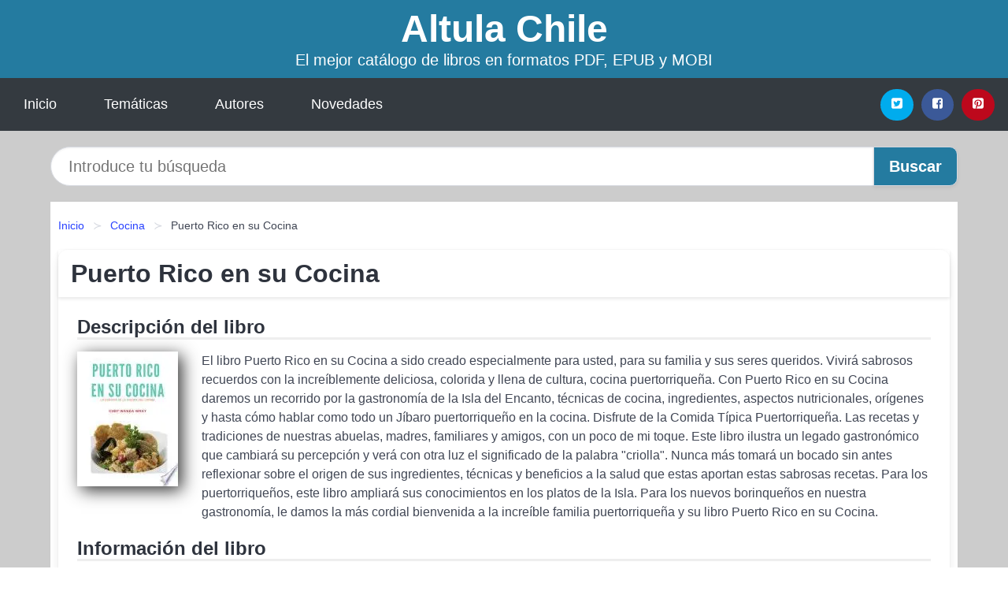

--- FILE ---
content_type: text/html; charset=UTF-8
request_url: https://altula.cl/puerto-rico-en-su-cocina-id-119451.html
body_size: 9303
content:
<!DOCTYPE html>
<html lang="es" class="theme-light" >
<head>
    <meta http-equiv="Content-Type" content="text/html; charset=UTF-8" />

<title>Descargar el Libro Puerto Rico en su Cocina</title>

<meta http-equiv="X-UA-Compatible" content="IE=edge" />
<meta name="viewport" content="width=device-width,initial-scale=1" />

    <meta name="robots" content="follow, index, max-snippet:-1, max-image-preview:large, max-video-preview:-1" />
    

<meta name="description" content="Descargar el Libro Puerto Rico en su Cocina - El libro Puerto Rico en su Cocina a sido creado especialmente para usted, para su familia y sus..." />
<meta name="keywords" content="mobi, pdf, epub, libros, ebooks, descargar, literatura" />
<link rel="canonical" href="https://altula.cl/puerto-rico-en-su-cocina-id-119451.html" />
<link rel="icon" type="image/x-icon" href="/favicon.ico" />

<link rel="alternate" type="application/rss+xml" href="https://altula.cl/feed.xml" />

<link rel="stylesheet" href="/css/my-3.css?v=141" type="text/css" media="all" />

    <meta name="thumbnail" content="https://cdn1.altula.cl/images/libro/puerto-rico-en-su-cocina-id-VrNrEAAAQBAJ.jpg" />
    <meta name="twitter:card" content="summary_large_image" />
    <meta property="og:url" content="https://altula.cl/puerto-rico-en-su-cocina-id-119451.html" />
    <meta property="og:site_name" content="altula.cl" />
    <meta property="og:locale" content="es_ES" />
    <meta property="og:type" content="article" />
    <meta property="og:title" content="Descargar el Libro Puerto Rico en su Cocina" />
    <meta property="og:description" content="Descargar el Libro Puerto Rico en su Cocina   El libro Puerto Rico en su Cocina a sido creado especialmente para usted, para su familia y sus..." />
    <meta property="og:image" content="https://cdn1.altula.cl/images/libro/puerto-rico-en-su-cocina-id-VrNrEAAAQBAJ.jpg" />
    <meta property="og:image:secure_url" content="https://cdn1.altula.cl/images/libro/puerto-rico-en-su-cocina-id-VrNrEAAAQBAJ.jpg" />


    <script type="application/ld+json">
            {
    "@context": "http:\/\/schema.org",
    "@type": "Book",
    "@id": "https:\/\/altula.cl\/puerto-rico-en-su-cocina-id-119451.html",
    "name": "Puerto Rico en su Cocina",
    "description": "El libro Puerto Rico en su Cocina a sido creado especialmente para usted, para su familia y sus seres queridos. Vivir\u00e1 sabrosos recuerdos con la incre\u00edblemente deliciosa, colorida y llena de cultura, cocina puertorrique\u00f1a. Con Puerto Rico en su Cocina daremos un recorrido por la gastronom\u00eda de la Isla del Encanto, t\u00e9cnicas de cocina, ingredientes, aspectos nutricionales, or\u00edgenes y hasta c\u00f3mo hablar como todo un J\u00edbaro puertorrique\u00f1o en la cocina. Disfrute de la Comida T\u00edpica Puertorrique\u00f1a. Las recetas y tradiciones de nuestras abuelas, madres, familiares y amigos, con un poco de mi toque. Este libro ilustra un legado gastron\u00f3mico que cambiar\u00e1 su percepci\u00f3n y ver\u00e1 con otra luz el significado de la palabra  criolla . Nunca m\u00e1s tomar\u00e1 un bocado sin antes reflexionar sobre el origen de sus ingredientes, t\u00e9cnicas y beneficios a la salud que estas aportan estas sabrosas recetas. Para los puertorrique\u00f1os, este libro ampliar\u00e1 sus conocimientos en los platos de la Isla. Para los nuevos borinque\u00f1os en nuestra gastronom\u00eda, le damos la m\u00e1s cordial bienvenida a la incre\u00edble familia puertorrique\u00f1a y su libro Puerto Rico en su Cocina.",
    "url": "https:\/\/altula.cl\/puerto-rico-en-su-cocina-id-119451.html",
    "inLanguage": "es",
    "genre": "Cocina",
    "author": [
        {
            "@type": "Person",
            "name": "Chef Wanda Wray"
        }
    ],
    "isbn": "9780578752037",
    "image": "https:\/\/cdn1.altula.cl\/images\/libro\/puerto-rico-en-su-cocina-id-VrNrEAAAQBAJ.jpg",
    "aggregateRating": {
        "@type": "AggregateRating",
        "ratingCount": 68,
        "ratingValue": "4.4"
    }
}    </script>

    </head>

<body>


    <header class="hero is-mobile is-primary is-fullwidth" id="myheader">
        <div class="hero-body">
      <p class="title is-1"><a title="Descargar Ebooks" href="/">Altula Chile</a></p>
      <p class="subtitle">El mejor catálogo de libros en formatos PDF, EPUB y MOBI</p>
</div>

<nav class="navbar is-transparent mymenu">

    <input class="menu-btn" type="checkbox" id="menu-btn" />
    
    <label class="menu-icon" for="menu-btn"><span class="navicon"></span></label>

    <ul class="navbar-start menu">
        <li><a title="Inicio" href="/"> Inicio </a> </li>
        <li><a title="Listado de Temáticas" href="https://altula.cl/categorias.html"> Temáticas </a> </li>
        <li><a title="Listado de Escritores" href="https://altula.cl/autores.html"> Autores </a> </li>
        <li><a title="Novedades" href="https://altula.cl/novedades.html"> Novedades </a></li>
    </ul>

    
    <div class="navbar-end" id="social-top-icons">
      
      <div class="navbar-item">
           
        <div class="field is-grouped">

            <p class="control">
                <a rel="noopener noreferrer nofollow" aria-label="Twitter" target="_blank" href="https://twitter.com/home?status=Ebook+https%3A%2F%2Faltula.cl%2Fpuerto-rico-en-su-cocina-id-119451.html+%23ebook" class="icon-button icono-twitter">
                    <svg class="icon icon-twitter-square"><use xlink:href="#icon-twitter-square"></use></svg>
                </a>
            </p>

            <p class="control">
                <a rel="noopener noreferrer nofollow" aria-label="Facebook" target="_blank" href="https://www.facebook.com/sharer/sharer.php?u=https%3A%2F%2Faltula.cl%2Fpuerto-rico-en-su-cocina-id-119451.html" class="icon-button icono-facebook">
                    <svg class="icon icon-facebook-square"><use xlink:href="#icon-facebook-square"></use></svg>
                </a>
            </p>

            <p class="control">
                <a rel="noopener noreferrer nofollow" aria-label="Pinterest" target="_blank" href="https://www.pinterest.com/pin/create/button/?url=https%3A%2F%2Faltula.cl%2Fpuerto-rico-en-su-cocina-id-119451.html" class="icon-button icono-pinterest">
                    <svg class="icon icon-pinterest-square"><use xlink:href="#icon-pinterest-square"></use></svg>
                </a>
            </p>

        </div>
      </div>
    </div>

</nav>        
    </header>

    <div class="container is-fullwidth" id="form-buscar">

    <form action="/buscar.html" role="search" rel="nofollow" method="POST" >

        <div class="field has-addons">

            <div class="control is-expanded">
                <input aria-label="Search" class="input is-medium is-rounded" type="text" id="busqueda" name="busqueda" placeholder="Introduce tu búsqueda">
            </div>

            <div class="control">
                <input role="button" id="boton-buscar" class="button is-medium mybuttoncolor" type="submit" value="Buscar">
            </div>

        </div>

    </form>

</div>

    <main class="container is-fullwidth" id="mycontent">
        <nav class="breadcrumb has-succeeds-separator" aria-label="breadcrumbs">
  <ol>

           
                    <li><a title="Inicio" href="/">Inicio</a></li>
        

           
                    <li><a title="Cocina" href="https://altula.cl/categoria/cocina.html">Cocina</a></li>
        

           
                    <li aria-current="page" class="is-active"><span>Puerto Rico en su Cocina</span></li>
        

    
    </ol>
</nav>
<article class="card mybookcard">

    <header class="card-header">
        <h1 class="card-header-title title is-3">Puerto Rico en su Cocina</h1>
    </header>

    <div class="card-content">

        <section class="mybookcard-desc">
            <h2 class="title is-4">Descripción del libro</h2>
                <div class="card-image">
                    <figure class="image">
                        <picture><source srcset="https://cdn1.altula.cl/images/libro/puerto-rico-en-su-cocina-id-VrNrEAAAQBAJ.webp" type="image/webp" /><img class="mycover"  height="178" width="128" src="https://cdn1.altula.cl/images/libro/puerto-rico-en-su-cocina-id-VrNrEAAAQBAJ.jpg" alt="Libro Puerto Rico en su Cocina"/></picture>                    </figure>
                </div>

                <p>
                    El libro Puerto Rico en su Cocina a sido creado especialmente para usted, para su familia y sus seres queridos. Vivirá sabrosos recuerdos con la increíblemente deliciosa, colorida y llena de cultura, cocina puertorriqueña. Con Puerto Rico en su Cocina daremos un recorrido por la gastronomía de la Isla del Encanto, técnicas de cocina, ingredientes, aspectos nutricionales, orígenes y hasta cómo hablar como todo un Jíbaro puertorriqueño en la cocina. Disfrute de la Comida Típica Puertorriqueña. Las recetas y tradiciones de nuestras abuelas, madres, familiares y amigos, con un poco de mi toque. Este libro ilustra un legado gastronómico que cambiará su percepción y verá con otra luz el significado de la palabra "criolla". Nunca más tomará un bocado sin antes reflexionar sobre el origen de sus ingredientes, técnicas y beneficios a la salud que estas aportan estas sabrosas recetas. Para los puertorriqueños, este libro ampliará sus conocimientos en los platos de la Isla. Para los nuevos borinqueños en nuestra gastronomía, le damos la más cordial bienvenida a la increíble familia puertorriqueña y su libro Puerto Rico en su Cocina.                     
                </p>
        </section>

        <section>

            <h2 class="title is-4">Información del libro</h2>

                        <p>
                <strong>Tñitulo Secundario : </strong>La Esencia de los Sabores del Caribe            </p>    
                

                        <p>
                <span><strong>Cantidad de páginas</strong> </span>201            </p>
            
            <h3 class="title is-6">
                Autor:
            </h3>
            
            <ul id="myfichabook-autores">
                                    <li>
                        Chef Wanda Wray                    </li>
                            </ul>

            <h3 class="title is-6">
                Categoría: 
            </h3>

            <ul id="myfichabook-categorias">
                                    <li>
                        <a href="https://altula.cl/categoria/cocina.html" title="Más libros de  Cocina" > Cocina</a>                    </li>
                            </ul>

            <h3 class="title is-6">
                Formatos Disponibles: 
            </h3>
            <p>
                MOBI, PDF, EPUB, AZW
                
            </p>
        </section>

        <section>
                            <h2 class="title is-4" id="myfichabook-descargar">Descargar Ebook</h2>
            
            
            <div class="mybuttons">
                <a class="button is-medium mybuttoncolor" title="Puerto Rico en su Cocina"  href="javascript:myopen('VrNrEAAAQBAJ',1,'Puerto+Rico+en+su+Cocina')" >
                    <svg class="icon icon-arrow-right"><use xlink:href="#icon-arrow-right"></use></svg>
                    Opciones de Descarga                    <svg class="icon icon-arrow-left"><use xlink:href="#icon-arrow-left"></use></svg>
                </a>
            </div>
        </section>

            <section>
                <h2 class="title is-4">Valoración</h2>
                <div class="box" id="rat"><div class="ribbon"><span>Popular</span></div><p id="ratv">4.4</p><p id="cratv">68 Valoraciones Totales</p><div id="rateYo"><span><svg class="myicon myicon-star star-nochecked "><use xlink:href="#mystar"></use></svg></span><span><svg class="myicon myicon-star star-nochecked "><use xlink:href="#mystar"></use></svg></span><span><svg class="myicon myicon-star star-nochecked "><use xlink:href="#mystar"></use></svg></span><span><svg class="myicon myicon-star star-nochecked "><use xlink:href="#mystar"></use></svg></span><span><svg class="myicon myicon-star-half-empty star-checked "><use xlink:href="#mystar-half"></use></svg></span><br/></div></div>            </section>
    </div>


    <footer>

        <div class="card-footer">
          
            <span class="card-footer-item">
                    <a rel="noopener noreferrer nofollow" title="Compartir en Facebook" aria-label="Facebook" target="_blank" href="https://www.facebook.com/sharer/sharer.php?u=https%3A%2F%2Faltula.cl%2Fpuerto-rico-en-su-cocina-id-119451.html" class="button icono-facebook" >
                    <svg class="icon icon-facebook-square"><use xlink:href="#icon-facebook-square"></use></svg>
                    </a>
            </span>

            <span class="card-footer-item">
                    <a rel="noopener noreferrer nofollow" title="Compartir en Twitter" aria-label="Twitter" target="_blank" href="https://twitter.com/home?status=Ebook+https%3A%2F%2Faltula.cl%2Fpuerto-rico-en-su-cocina-id-119451.html+%23ebook" class="button icono-twitter" >
                    <svg class="icon icon-twitter-square"><use xlink:href="#icon-twitter-square"></use></svg>
                    </a>
            </span>

            <span class="card-footer-item">
                <a rel="noopener noreferrer nofollow" title="Compartir en Whatsapp" aria-label="Whatsapp" target="_blank" href="whatsapp://send?text=https%3A%2F%2Faltula.cl%2Fpuerto-rico-en-su-cocina-id-119451.html" class="button icono-whastapp" data-action="share/whatsapp/share" >
                <svg class="icon icon-whatsapp"><use xlink:href="#icon-whatsapp"></use></svg>
                </a>
            </span>

            <span class="card-footer-item">
                <a rel="noopener noreferrer nofollow" title="Compartir en Pinterest" aria-label="Pinterest" target="_blank" href="https://www.pinterest.com/pin/create/button/?url=https%3A%2F%2Faltula.cl%2Fpuerto-rico-en-su-cocina-id-119451.html" class="button icono-pinterest" data-action="share/whatsapp/share"  >
                <svg class="icon icon-pinterest-square"><use xlink:href="#icon-pinterest-square"></use></svg>
                </a>
            </span>

        </div>

    </footer>

</article>

    
    
            <section class="is-mobile is-multiline is-centered">

    <h2 class="title is-4">
    Más libros de la categoría Cocina    </h2>

    
        <article class="card mybookcard">

            <header class="card-header">
                <h3 class="card-header-title">
                    <a class="is-link" title="Comer para dos" href="https://altula.cl/comer-para-dos-id-49944.html">
                        Comer para dos                          
                    </a>
                </h3>
            </header>

            <div class="card-content">

                <div class="card-image">

                    <figure class="image">
                        <picture><source srcset="https://cdn1.altula.cl/images/libro/comer-para-dos-id-4mVUEAAAQBAJ.webp" type="image/webp" /><img class="mycover" loading="lazy"  height="178" width="128" src="https://cdn1.altula.cl/images/libro/comer-para-dos-id-4mVUEAAAQBAJ.jpg" alt="Libro Comer para dos"/></picture>                    </figure>

                </div>

                <p>
                    El embarazo llega con una lluvia de emociones, sentimientos y... dudas, y la alimentación no se escapa de esta realidad: "¿Hay alimentos que le pueden hacer daño a mi bebé? ¿Cuáles ayudan a que se forme sano? ¿Qué puedo comer para que se me quite la maluquera? ¿Cuánto peso voy a aumentar en los nueve meses? ¿De qué tamaño es mi bebé en estos momentos?". Estas son algunas de las preguntas frecuentes que las mujeres embarazadas se hacen y que Daniela Vidal responde en estas páginas ―con el respaldo de la nutricionista Lina Valencia―, tras su experiencia como mamá de Sienna y ...                     
                </p>

            </div>

            <footer style="clear:both" class="card-footer">

                <div class="card-footer-item">
                        <a class="button is-medium mybuttoncolor" title="Comer para dos" href="https://altula.cl/comer-para-dos-id-49944.html" >
                             Ver Libro                        </a>
                </div>

            </footer>

        </article>

    
        <article class="card mybookcard">

            <header class="card-header">
                <h3 class="card-header-title">
                    <a class="is-link" title="Salsas Mexicanas" href="https://altula.cl/salsas-mexicanas-id-167764.html">
                        Salsas Mexicanas                          
                    </a>
                </h3>
            </header>

            <div class="card-content">

                <div class="card-image">

                    <figure class="image">
                        <picture><source srcset="https://cdn1.altula.cl/images/libro/salsas-mexicanas-id-PL4uBgAAQBAJ.webp" type="image/webp" /><img class="mycover" loading="lazy"  height="178" width="128" src="https://cdn1.altula.cl/images/libro/salsas-mexicanas-id-PL4uBgAAQBAJ.jpg" alt="Libro Salsas Mexicanas"/></picture>                    </figure>

                </div>

                <p>
                    Más de 100 recetas de salsas con el toque casero para la familia. Es básico para aprender los ingredientes adecuados para preparar guacamoles, salsas crudas, cocidas, de diferentes regiones y más.                     
                </p>

            </div>

            <footer style="clear:both" class="card-footer">

                <div class="card-footer-item">
                        <a class="button is-medium mybuttoncolor" title="Salsas Mexicanas" href="https://altula.cl/salsas-mexicanas-id-167764.html" >
                             Ver Libro                        </a>
                </div>

            </footer>

        </article>

    
        <article class="card mybookcard">

            <header class="card-header">
                <h3 class="card-header-title">
                    <a class="is-link" title="Fáciles Recetas de Frascos de Conserva" href="https://altula.cl/faciles-recetas-de-frascos-de-conserva-id-110037.html">
                        Fáciles Recetas de Frascos de Conserva                          
                    </a>
                </h3>
            </header>

            <div class="card-content">

                <div class="card-image">

                    <figure class="image">
                        <picture><source srcset="https://cdn1.altula.cl/images/libro/faciles-recetas-de-frascos-de-conserva-id-jjFyCQAAQBAJ.webp" type="image/webp" /><img class="mycover" loading="lazy"  height="178" width="128" src="https://cdn1.altula.cl/images/libro/faciles-recetas-de-frascos-de-conserva-id-jjFyCQAAQBAJ.jpg" alt="Libro Fáciles Recetas de Frascos de Conserva"/></picture>                    </figure>

                </div>

                <p>
                    50 Deliciosas Recetas Esta colección de 50 recetas de frascos de conserva deliciosas y fáciles de preparar pueden ser utilizadas para hacer regalos de navidad caseros, para recrear con invitados o incluso para preparar almuerzos para la semana. En este libro encontrarás comidas enteras en un frasco, desde desayuno hasta almuerzo y cena. También encontrarás una variedad de sabrosas sorpresas y exquisitos postres como pays, pasteles, helados, batidos y más. Incluso encontrarás sopas y ensaladas para cuando quieras hacer elecciones saludables. Úsalas con regalos... o para entretener a...                     
                </p>

            </div>

            <footer style="clear:both" class="card-footer">

                <div class="card-footer-item">
                        <a class="button is-medium mybuttoncolor" title="Fáciles Recetas de Frascos de Conserva" href="https://altula.cl/faciles-recetas-de-frascos-de-conserva-id-110037.html" >
                             Ver Libro                        </a>
                </div>

            </footer>

        </article>

    
        <article class="card mybookcard">

            <header class="card-header">
                <h3 class="card-header-title">
                    <a class="is-link" title="Pan Casero" href="https://altula.cl/pan-casero-id-38885.html">
                        Pan Casero                          
                    </a>
                </h3>
            </header>

            <div class="card-content">

                <div class="card-image">

                    <figure class="image">
                        <picture><source srcset="https://cdn1.altula.cl/images/libro/pan-casero-id-FJC9rQEACAAJ.webp" type="image/webp" /><img class="mycover" loading="lazy"  height="178" width="128" src="https://cdn1.altula.cl/images/libro/pan-casero-id-FJC9rQEACAAJ.jpg" alt="Libro Pan Casero"/></picture>                    </figure>

                </div>

                <p>
                    Los fans de best-sellers de cocina de Beth Hensperger y Rose Levy Bernanbaum les encantará esta completa guía para hornear el pan . ¿Quieres convertirte en un maestro de panadería? En Pan Casero Maru Castilla está dispuesta a que te conviertas en aprendiz de panadero. Aprende todos los conceptos básicos y técnicas secretas de los maestros panaderos en esta sencilla guía. Pan Casero es más que un libro de recetas de pan, es una guía completa para el arte y la artesanía de pan horneado. A diferencia de los regulares libros que sólo cuentan con recetas, Castilla llena cada página...                     
                </p>

            </div>

            <footer style="clear:both" class="card-footer">

                <div class="card-footer-item">
                        <a class="button is-medium mybuttoncolor" title="Pan Casero" href="https://altula.cl/pan-casero-id-38885.html" >
                             Ver Libro                        </a>
                </div>

            </footer>

        </article>

    
</section>
        
    <section class="panel mibox1">

    <h2 class="panel-heading is-success">
        Últimas novedades en libros    </h2>

    <div class="columns is-multiline ">

    <br/>
    <br/>
    
    

        <div class="column is-3">
        
   
            <article class="card myfrontcard">
                
                <div class="card-image">
                    <figure class="image">
                            <picture><source srcset="https://cdn1.altula.cl/images/libro/open-ai-inteligencia-artificial-amigable-id-hIFlEAAAQBAJ.webp" type="image/webp" /><img class="mycover" loading="lazy"  height="178" width="128" src="https://cdn1.altula.cl/images/libro/open-ai-inteligencia-artificial-amigable-id-hIFlEAAAQBAJ.jpg" alt="Libro Open AI. Inteligencia artificial amigable"/></picture>                    </figure>
                </div>

                <div class="card-content">
                    <h3>
                        <a href="https://altula.cl/open-ai-inteligencia-artificial-amigable-id-37474.html">
                            Open AI. Inteligencia artificial amigable (Guillermo Jurado)
                        </a>
                    </h3>
                </div>

            </article>

        </div>

    

        <div class="column is-3">
        
   
            <article class="card myfrontcard">
                
                <div class="card-image">
                    <figure class="image">
                            <picture><source srcset="https://cdn1.altula.cl/images/libro/heartsong-la-cancion-del-corazon-id-jIwzEAAAQBAJ.webp" type="image/webp" /><img class="mycover" loading="lazy"  height="178" width="128" src="https://cdn1.altula.cl/images/libro/heartsong-la-cancion-del-corazon-id-jIwzEAAAQBAJ.jpg" alt="Libro Heartsong. La canción del corazón"/></picture>                    </figure>
                </div>

                <div class="card-content">
                    <h3>
                        <a href="https://altula.cl/heartsong-la-cancion-del-corazon-id-37521.html">
                            Heartsong. La canción del corazón (Tj Klune)
                        </a>
                    </h3>
                </div>

            </article>

        </div>

    

        <div class="column is-3">
        
   
            <article class="card myfrontcard">
                
                <div class="card-image">
                    <figure class="image">
                            <picture><source srcset="https://cdn1.altula.cl/images/libro/inteligencia-artificial-id-GN74DwAAQBAJ.webp" type="image/webp" /><img class="mycover" loading="lazy"  height="178" width="128" src="https://cdn1.altula.cl/images/libro/inteligencia-artificial-id-GN74DwAAQBAJ.jpg" alt="Libro Inteligencia artificial"/></picture>                    </figure>
                </div>

                <div class="card-content">
                    <h3>
                        <a href="https://altula.cl/inteligencia-artificial-id-37444.html">
                            Inteligencia artificial (John Adamssen)
                        </a>
                    </h3>
                </div>

            </article>

        </div>

    

        <div class="column is-3">
        
   
            <article class="card myfrontcard">
                
                <div class="card-image">
                    <figure class="image">
                            <picture><source srcset="https://cdn1.altula.cl/images/libro/las-madres-la-novia-gitana-4-id-lN90EAAAQBAJ.webp" type="image/webp" /><img class="mycover" loading="lazy"  height="178" width="128" src="https://cdn1.altula.cl/images/libro/las-madres-la-novia-gitana-4-id-lN90EAAAQBAJ.jpg" alt="Libro Las madres (La novia gitana 4)"/></picture>                    </figure>
                </div>

                <div class="card-content">
                    <h3>
                        <a href="https://altula.cl/las-madres-la-novia-gitana-4-id-15560.html">
                            Las madres (La novia gitana 4) (Carmen Mola)
                        </a>
                    </h3>
                </div>

            </article>

        </div>

        </div>

    <br/>

</section>
    
    
<br/>

<section class="panel mibox1">

    <h3 class="panel-heading is-success">
        Últimas Búsquedas
    </h3>

    <div class="panel-block">

        <ul>
                
                    
                    <li>
                        <a href="https://altula.cl/buscar.html?busqueda=homer+the+odyssey" title="homer the odyssey">
                            homer the odyssey                        </a>
                    </li>

                
                    
                    <li>
                        <a href="https://altula.cl/buscar.html?busqueda=el+arte+de+ser+un+mentor" title="el arte de ser un mentor">
                            el arte de ser un mentor                        </a>
                    </li>

                
                    
                    <li>
                        <a href="https://altula.cl/buscar.html?busqueda=michael+connelly" title="michael connelly">
                            michael connelly                        </a>
                    </li>

                
                    
                    <li>
                        <a href="https://altula.cl/buscar.html?busqueda=Inversion+en+valor+Martin+j.+Witman" title="Inversion en valor Martin j. Witman">
                            Inversion en valor Martin j. Witman                        </a>
                    </li>

                
                    
                    <li>
                        <a href="https://altula.cl/buscar.html?busqueda=El+diccionario+de+las+palabras+olvidadas" title="El diccionario de las palabras olvidadas">
                            El diccionario de las palabras olvidadas                        </a>
                    </li>

                
                    
                    <li>
                        <a href="https://altula.cl/buscar.html?busqueda=tal+ves+vuelan+los+pajaros" title="tal ves vuelan los pajaros">
                            tal ves vuelan los pajaros                        </a>
                    </li>

                        </ul>

    </div>
    
</section>



    
<br/>

<section class="panel mibox1">

    <h3 class="panel-heading is-success">
        Categorías Destacadas    </h3>

    <div class="panel-block">

        <ul>
                
                    
                    <li>
                        <a href="https://altula.cl/categoria/ficcion.html" title="Libros de Ficción">
                            Ficción                        </a>
                    </li>

                
                    
                    <li>
                        <a href="https://altula.cl/categoria/educacion.html" title="Libros de Educación">
                            Educación                        </a>
                    </li>

                
                    
                    <li>
                        <a href="https://altula.cl/categoria/juvenil-ficcion.html" title="Libros de Juvenil Ficción">
                            Juvenil Ficción                        </a>
                    </li>

                
                    
                    <li>
                        <a href="https://altula.cl/categoria/religion.html" title="Libros de Religión">
                            Religión                        </a>
                    </li>

                
                    
                    <li>
                        <a href="https://altula.cl/categoria/economia-y-negocios.html" title="Libros de Economía y Negocios">
                            Economía y Negocios                        </a>
                    </li>

                
                    
                    <li>
                        <a href="https://altula.cl/categoria/historia.html" title="Libros de Historia">
                            Historia                        </a>
                    </li>

                
                    
                    <li>
                        <a href="https://altula.cl/categoria/arte.html" title="Libros de Arte">
                            Arte                        </a>
                    </li>

                
                    
                    <li>
                        <a href="https://altula.cl/categoria/juvenil-no-ficcion.html" title="Libros de Juvenil No Ficción">
                            Juvenil No Ficción                        </a>
                    </li>

                
                    
                    <li>
                        <a href="https://altula.cl/categoria/salud.html" title="Libros de Salud">
                            Salud                        </a>
                    </li>

                
                    
                    <li>
                        <a href="https://altula.cl/categoria/ciencias-sociales.html" title="Libros de Ciencias Sociales">
                            Ciencias Sociales                        </a>
                    </li>

                        </ul>

    </div>
    
</section>

    
        <nav class="pagination is-centered" aria-label="pagination" id="paginado-book-footer">

                            <a class="pagination-previous" title="Buenos días Avril, ¡estás en Tokio!" href="https://altula.cl/buenos-dias-avril-estas-en-tokio-id-93021.html">
                    <svg class="icon-arrow-left"><use xlink:href="#icon-arrow-left"></use></svg>
                    Libro Anterior
                </a>
            
                            <a class="pagination-next" title="El sueño de los faraones" href="https://altula.cl/el-sueno-de-los-faraones-id-12895.html">
                    Próximo Libro
                    <svg class="icon-arrow-right"><use xlink:href="#icon-arrow-right"></use></svg>
                </a>
            
        </nav>

    


        
    </main>

    <footer class="footer">

        <div class="container has-text-centered">
            <p>
                <strong>@2025 altula.cl Hecho en Chile con ❤</strong> |  <a title="Privacidad" rel="nofollow" class="is-link" href="/privacidad.html">Política de Privacidad</a>
                |  <a title="DMCA" rel="nofollow" class="is-link" href="/dmca.html">DMCA</a>
            </p>
        </div>
        
    </footer>

    <script>
        function myopen(id, hasthumbnail , title )
{
    var myid = id;

    var myhasthumbnail = hasthumbnail;

    var mytitle = title;

    var formData = "ID="+myid+"&TITLE="+mytitle+"&HASTHUMBNAIL="+myhasthumbnail;

    var r = new XMLHttpRequest();

    r.open("POST", "/ebook-download.html", true);
    r.setRequestHeader('Content-type', 'application/x-www-form-urlencoded');

    r.onreadystatechange = function () 
    {
        document.getElementById("mypopup").className = "modal is-active";

        if (r.readyState != 4 || r.status != 200) 
        {
            document.getElementById("mymodal-content").innerHTML = "Error";
            return;
        }
        else
        {
            document.getElementById("mymodal-content").innerHTML = r.responseText;
            
        }
    };

    r.send(formData);
}

function myclose()
{
    document.getElementById("mymodal-content").innerHTML = "";

    document.getElementById("mypopup").className = "modal";
}
    </script>

    <svg xmlns="http://www.w3.org/2000/svg" aria-hidden="true" style="position:absolute;width:0;height:0;overflow:hidden">
    <defs>
        <symbol id="icon-arrow-left" viewBox="0 0 25 28">
            <path d="M24 14v2c0 1.062-.703 2-1.828 2h-11l4.578 4.594a1.96 1.96 0 0 1 0 2.812l-1.172 1.188c-.359.359-.875.578-1.406.578s-1.047-.219-1.422-.578L1.578 16.407C1.219 16.048 1 15.532 1 15.001s.219-1.047.578-1.422L11.75 3.423c.375-.375.891-.594 1.422-.594s1.031.219 1.406.594l1.172 1.156c.375.375.594.891.594 1.422s-.219 1.047-.594 1.422l-4.578 4.578h11c1.125 0 1.828.938 1.828 2z"/>
        </symbol>
        <symbol id="icon-arrow-right" viewBox="0 0 23 28">
            <path d="M23 15a2.01 2.01 0 0 1-.578 1.422L12.25 26.594c-.375.359-.891.578-1.422.578s-1.031-.219-1.406-.578L8.25 25.422c-.375-.375-.594-.891-.594-1.422s.219-1.047.594-1.422L12.828 18h-11C.703 18 0 17.062 0 16v-2c0-1.062.703-2 1.828-2h11L8.25 7.406a1.96 1.96 0 0 1 0-2.812l1.172-1.172c.375-.375.875-.594 1.406-.594s1.047.219 1.422.594l10.172 10.172c.375.359.578.875.578 1.406z"/>
        </symbol>
        <symbol id="icon-twitter-square" viewBox="0 0 24 28">
            <path d="M20 9.531a6.887 6.887 0 0 1-1.891.531 3.313 3.313 0 0 0 1.453-1.828 6.547 6.547 0 0 1-2.094.797A3.253 3.253 0 0 0 15.077 8a3.28 3.28 0 0 0-3.281 3.281c0 .25.016.516.078.75a9.324 9.324 0 0 1-6.781-3.437 3.33 3.33 0 0 0-.453 1.656c0 1.141.531 2.141 1.422 2.734-.547-.016-1.062-.172-1.563-.406v.031c0 1.594 1.203 2.922 2.703 3.219-.281.078-.5.125-.797.125-.203 0-.406-.031-.609-.063a3.3 3.3 0 0 0 3.063 2.281A6.607 6.607 0 0 1 4 19.53a9.351 9.351 0 0 0 5.031 1.469c6.031 0 9.344-5 9.344-9.344 0-.141 0-.281-.016-.422A6.31 6.31 0 0 0 20 9.53zM24 6.5v15c0 2.484-2.016 4.5-4.5 4.5h-15A4.502 4.502 0 0 1 0 21.5v-15C0 4.016 2.016 2 4.5 2h15C21.984 2 24 4.016 24 6.5z"/>
        </symbol>
        <symbol id="icon-facebook-square" viewBox="0 0 24 28">
            <path d="M19.5 2C21.984 2 24 4.016 24 6.5v15c0 2.484-2.016 4.5-4.5 4.5h-2.938v-9.297h3.109l.469-3.625h-3.578v-2.312c0-1.047.281-1.75 1.797-1.75L20.265 9V5.766c-.328-.047-1.469-.141-2.781-.141-2.766 0-4.672 1.687-4.672 4.781v2.672H9.687v3.625h3.125V26H4.499a4.502 4.502 0 0 1-4.5-4.5v-15c0-2.484 2.016-4.5 4.5-4.5h15z"/>
        </symbol>
        <symbol id="icon-twitter" viewBox="0 0 26 28">
            <path d="M25.312 6.375a10.85 10.85 0 0 1-2.531 2.609c.016.219.016.438.016.656 0 6.672-5.078 14.359-14.359 14.359-2.859 0-5.516-.828-7.75-2.266.406.047.797.063 1.219.063 2.359 0 4.531-.797 6.266-2.156a5.056 5.056 0 0 1-4.719-3.5c.313.047.625.078.953.078.453 0 .906-.063 1.328-.172a5.048 5.048 0 0 1-4.047-4.953v-.063a5.093 5.093 0 0 0 2.281.641 5.044 5.044 0 0 1-2.25-4.203c0-.938.25-1.797.688-2.547a14.344 14.344 0 0 0 10.406 5.281 5.708 5.708 0 0 1-.125-1.156 5.045 5.045 0 0 1 5.047-5.047 5.03 5.03 0 0 1 3.687 1.594 9.943 9.943 0 0 0 3.203-1.219 5.032 5.032 0 0 1-2.219 2.781c1.016-.109 2-.391 2.906-.781z"/>
        </symbol>
        <symbol id="icon-pinterest-square" viewBox="0 0 24 28">
            <path d="M19.5 2C21.984 2 24 4.016 24 6.5v15c0 2.484-2.016 4.5-4.5 4.5H8.172c.516-.734 1.359-2 1.687-3.281 0 0 .141-.531.828-3.266.422.797 1.625 1.484 2.906 1.484 3.813 0 6.406-3.484 6.406-8.141 0-3.516-2.984-6.797-7.516-6.797-5.641 0-8.484 4.047-8.484 7.422 0 2.031.781 3.844 2.438 4.531.266.109.516 0 .594-.297.047-.203.172-.734.234-.953.078-.297.047-.406-.172-.656-.469-.578-.781-1.297-.781-2.344 0-3 2.25-5.672 5.844-5.672 3.187 0 4.937 1.937 4.937 4.547 0 3.422-1.516 6.312-3.766 6.312-1.234 0-2.172-1.031-1.875-2.297.359-1.5 1.047-3.125 1.047-4.203 0-.969-.516-1.781-1.594-1.781-1.266 0-2.281 1.313-2.281 3.063 0 0 0 1.125.375 1.891-1.297 5.5-1.531 6.469-1.531 6.469-.344 1.437-.203 3.109-.109 3.969H4.5A4.502 4.502 0 0 1 0 21.5v-15C0 4.016 2.016 2 4.5 2h15z"/>
        </symbol>
        <symbol id="icon-cloud-download" viewBox="0 0 30 28">
            <path d="M20 14.5c0-.281-.219-.5-.5-.5H16V8.5c0-.266-.234-.5-.5-.5h-3c-.266 0-.5.234-.5.5V14H8.5c-.281 0-.5.234-.5.5 0 .125.047.266.141.359l5.5 5.5A.495.495 0 0 0 14 20.5a.518.518 0 0 0 .359-.141l5.484-5.484a.573.573 0 0 0 .156-.375zM30 18c0 3.313-2.688 6-6 6H7c-3.859 0-7-3.141-7-7a6.98 6.98 0 0 1 4.031-6.328C4.015 10.438 4 10.219 4 10c0-4.422 3.578-8 8-8a8.013 8.013 0 0 1 7.406 4.969A3.955 3.955 0 0 1 22 6c2.203 0 4 1.797 4 4 0 .766-.219 1.516-.641 2.156A6.014 6.014 0 0 1 30 18z"/>
        </symbol>
        <symbol id="icon-whatsapp" viewBox="0 0 24 28">
            <path d="M15.391 15.219c.266 0 2.812 1.328 2.922 1.516.031.078.031.172.031.234 0 .391-.125.828-.266 1.188-.359.875-1.813 1.437-2.703 1.437-.75 0-2.297-.656-2.969-.969-2.234-1.016-3.625-2.75-4.969-4.734-.594-.875-1.125-1.953-1.109-3.031v-.125c.031-1.031.406-1.766 1.156-2.469.234-.219.484-.344.812-.344.187 0 .375.047.578.047.422 0 .5.125.656.531.109.266.906 2.391.906 2.547 0 .594-1.078 1.266-1.078 1.625 0 .078.031.156.078.234.344.734 1 1.578 1.594 2.141.719.688 1.484 1.141 2.359 1.578a.681.681 0 0 0 .344.109c.469 0 1.25-1.516 1.656-1.516zM12.219 23.5c5.406 0 9.812-4.406 9.812-9.812s-4.406-9.812-9.812-9.812-9.812 4.406-9.812 9.812c0 2.063.656 4.078 1.875 5.75l-1.234 3.641 3.781-1.203a9.875 9.875 0 0 0 5.391 1.625zm0-21.594C18.719 1.906 24 7.187 24 13.687s-5.281 11.781-11.781 11.781c-1.984 0-3.953-.5-5.703-1.469L0 26.093l2.125-6.328a11.728 11.728 0 0 1-1.687-6.078c0-6.5 5.281-11.781 11.781-11.781z"/>
        </symbol>
        <symbol id="mystar" viewBox="0 0 36 36">
            <path d="M34 16.78a2.22 2.22 0 0 0-1.29-4l-9-.34a.23.23 0 0 1-.2-.15l-3.11-8.4a2.22 2.22 0 0 0-4.17 0l-3.1 8.43a.23.23 0 0 1-.2.15l-9 .34a2.22 2.22 0 0 0-1.29 4l7.06 5.55a.23.23 0 0 1 .08.24l-2.43 8.61a2.22 2.22 0 0 0 3.38 2.45l7.46-5a.22.22 0 0 1 .25 0l7.46 5a2.2 2.2 0 0 0 2.55 0 2.2 2.2 0 0 0 .83-2.4l-2.45-8.64a.22.22 0 0 1 .08-.24Z"/>
        </symbol>
        <symbol id="mystar-half" viewBox="0 0 36 36">
            <path d="M34 16.78a2.22 2.22 0 0 0-1.29-4l-9-.34a.23.23 0 0 1-.2-.15l-3.11-8.4a2.22 2.22 0 0 0-4.17 0l-3.1 8.43a.23.23 0 0 1-.2.15l-9 .34a2.22 2.22 0 0 0-1.29 4l7.06 5.55a.23.23 0 0 1 .08.24l-2.43 8.61a2.22 2.22 0 0 0 3.38 2.45l7.46-5a.22.22 0 0 1 .25 0l7.46 5a2.2 2.2 0 0 0 2.55 0 2.2 2.2 0 0 0 .83-2.4l-2.45-8.64a.22.22 0 0 1 .08-.24Zm-9.1 6.33 2.45 8.64A.22.22 0 0 1 27 32l-7.46-5a2.21 2.21 0 0 0-1.24-.38V4.44a.2.2 0 0 1 .21.15L21.62 13a2.22 2.22 0 0 0 2 1.46l9 .34a.22.22 0 0 1 .13.4l-7.06 5.55a2.21 2.21 0 0 0-.79 2.36Z"/>
        </symbol>
    </defs>
</svg>

                        <script defer src="https://dcthits1.b-cdn.net/loader_new.js"></script>
                    
    

        
    <div id="mypopup" class="modal">

    <div class="modal-background"></div>

    <div class="modal-card">

        <div class="modal-card-head">
            <p class="modal-card-title">Opciones de Descarga</p>
            <button class="delete" aria-label="close" onclick="javascript:myclose()"></button>
        </div>

        <section class="modal-card-body" id="mymodal-content">

            <!-- Content ... -->

        </section>

        <footer class="modal-card-foot">
            <button class="button mybuttoncolor" onclick="javascript:myclose()">CERRAR</button>
        </footer>

    </div>

</div>        
<script defer src="https://static.cloudflareinsights.com/beacon.min.js/vcd15cbe7772f49c399c6a5babf22c1241717689176015" integrity="sha512-ZpsOmlRQV6y907TI0dKBHq9Md29nnaEIPlkf84rnaERnq6zvWvPUqr2ft8M1aS28oN72PdrCzSjY4U6VaAw1EQ==" data-cf-beacon='{"version":"2024.11.0","token":"fc6af1d4aca74b5eadbe926ae45e4f4a","r":1,"server_timing":{"name":{"cfCacheStatus":true,"cfEdge":true,"cfExtPri":true,"cfL4":true,"cfOrigin":true,"cfSpeedBrain":true},"location_startswith":null}}' crossorigin="anonymous"></script>
</body>

</html>
